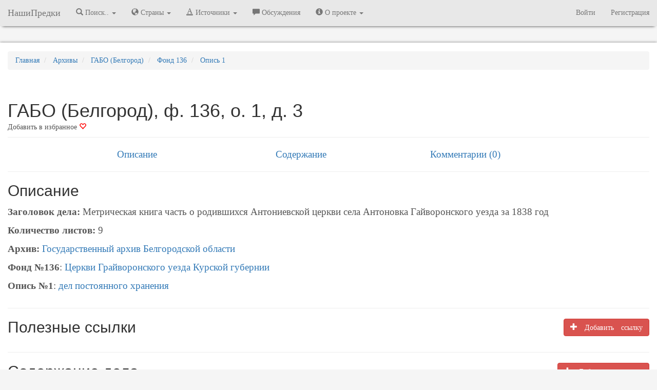

--- FILE ---
content_type: text/html; charset=UTF-8
request_url: https://nashipredki.com/archive/gabo-belgorod/fond-136/opis-1/delo-3
body_size: 8058
content:
<!DOCTYPE html>
<html lang="ru">
  <head>
            <!-- Yandex.Metrika counter -->
<script type="text/javascript" >
   (function(m,e,t,r,i,k,a){m[i]=m[i]||function(){(m[i].a=m[i].a||[]).push(arguments)};
   m[i].l=1*new Date();
   for (var j = 0; j < document.scripts.length; j++) {if (document.scripts[j].src === r) { return; }}
   k=e.createElement(t),a=e.getElementsByTagName(t)[0],k.async=1,k.src=r,a.parentNode.insertBefore(k,a)})
   (window, document, "script", "https://mc.yandex.ru/metrika/tag.js", "ym");

   ym(39460815, "init", {
        clickmap:true,
        trackLinks:true,
        accurateTrackBounce:true,
        webvisor:true
   });
</script>
<noscript><div><img src="https://mc.yandex.ru/watch/39460815" style="position:absolute; left:-9999px;" alt="" /></div></noscript>
<!-- /Yandex.Metrika counter -->
<script>
(function(i,s,o,g,r,a,m){i['GoogleAnalyticsObject']=r;i[r]=i[r]||function(){
(i[r].q=i[r].q||[]).push(arguments)},i[r].l=1*new Date();a=s.createElement(o),
m=s.getElementsByTagName(o)[0];a.async=1;a.src=g;m.parentNode.insertBefore(a,m)
})(window,document,'script','https://www.google-analytics.com/analytics.js','ga');

ga('create', 'UA-89642017-1', 'auto');
ga('send', 'pageview');

</script>
            <meta charset="utf-8">
      <meta http-equiv="X-UA-Compatible" content="IE=edge" />
            <meta name="viewport" content="width=device-width, initial-scale=1.0" />
      <meta name="keywords" content="ГАБО (Белгород), ф. 136, о. 1, д. 3" />
      <meta name="description" content="В деле №3 из фонда №136 ГАБО (Белгород) хранится Метрическая книга часть о родившихся Антониевской церкви села Антоновка Гайворонского уезда за 1838 год" />


            <link rel="canonical" href="https://nashipredki.com/archive/gabo-belgorod/fond-136/opis-1/delo-3"/>
            <title>Внутренняя опись документов дела ГАБО (Белгород), ф. 136, о. 1, д. 3</title>
      <!-- OpenGraph -->
      <meta property="og:title" content="Внутренняя опись документов дела ГАБО (Белгород), ф. 136, о. 1, д. 3"/>
      <meta property="og:description" content="В деле №3 из фонда №136 ГАБО (Белгород) хранится Метрическая книга часть о родившихся Антониевской церкви села Антоновка Гайворонского уезда за 1838 год"/>
      <meta property="og:image" content=""/>
      <meta property="og:type" content="article"/>
      <meta property="og:url" content="https://nashipredki.com/archive/gabo-belgorod/fond-136/opis-1/delo-3" />
      <meta property="og:locale" content="ru_RU" />
      <meta property="og:site_name" content="НашиПредки" />
      <!-- CSRF Token -->
      <meta name="csrf-token" content="5LclSJKIpuNqoRQmVTMQdWMHgKzwX1vynLqHCRaY">
      <link rel="shortcut icon" href="https://storage.nashipredki.com/favicon.png" type="image/png">
      <link rel="apple-touch-icon" href="https://storage.nashipredki.com/favicon.png"/>

      <!-- Styles -->
      <!-- Latest compiled and minified CSS -->
            <link rel="stylesheet" href="https://maxcdn.bootstrapcdn.com/bootstrap/3.3.7/css/bootstrap.min.css" integrity="sha384-BVYiiSIFeK1dGmJRAkycuHAHRg32OmUcww7on3RYdg4Va+PmSTsz/K68vbdEjh4u" crossorigin="anonymous">
      <link rel='stylesheet' property=stylesheet type='text/css' href='/css/np_style.css'>
      <link rel='stylesheet' property=stylesheet type='text/css' href='/css/comments.css'>
      <link rel="stylesheet" href="https://snipp.ru/cdn/selectize.js/0.12.6/dist/css/selectize.default.css">
      
      <!-- Scripts -->
      <script>
          window.Laravel = {"csrfToken":"5LclSJKIpuNqoRQmVTMQdWMHgKzwX1vynLqHCRaY"}      </script>

      <!-- Latest compiled and minified JavaScript -->
            <script rel='preload' src="https://yastatic.net/jquery/3.1.1/jquery.min.js"></script>
      <script>window.yaContextCb = window.yaContextCb || []</script>
      <script src="https://yandex.ru/ads/system/context.js" async></script>
        </head>
  <body>
      <nav class="navbar navbar-default navbar-static-top menu">
  <div class="container-fluid">
    <div class="navbar-header">
      <button type="button" class="navbar-toggle collapsed" data-toggle="collapse" data-target="#bs-example-navbar-collapse-1" aria-expanded="false">
        <span class="sr-only">Меню</span>
        <span class="icon-bar"></span>
        <span class="icon-bar"></span>
        <span class="icon-bar"></span>
      </button>
      <a class="navbar-brand" href="/" title="НашиПредки">НашиПредки</a>
    </div>
    <div class="collapse navbar-collapse" id="bs-example-navbar-collapse-1">
      <ul class="nav navbar-nav">
                <li class="dropdown">
          <a href="#" class="dropdown-toggle" title="Города, села, деревни" data-toggle="dropdown" role="button" aria-haspopup="true" aria-expanded="false"><span class="glyphicon glyphicon-search" aria-hidden="true"></span> Поиск.. <span class="caret"></span></a>
          <ul class="dropdown-menu">
            <li><a href="/location" title="Поиск по населенным пунктам">Населённых пунктов</a></li>
            <li><a href="https://nashipredki.com/person" title="Поиск предков в оцифрованных записях">Упоминаний в документах</a></li>
          </ul>
        </li>

        <li class="dropdown">
          <a href="#" class="dropdown-toggle" title="Города, села, деревни" data-toggle="dropdown" role="button" aria-haspopup="true" aria-expanded="false"><span class="glyphicon glyphicon-globe" aria-hidden="true"></span> Страны <span class="caret"></span></a>
          <ul class="dropdown-menu">
            <li><a href="/russian-empire" title="Российская Империя"><strong>Российская Империя</strong></a></li>
            <li role="separator" class="divider"></li>
            <li><a href="/ussr" title="Советский Союз">СССР</a></li>
            <li role="separator" class="divider"></li>
            <li><a href='/azerbaijan' title='Азербайджанская Республика'>Азербайджанская Республика</a></li>
            <li><a href='/georgia' title='Грузия'>Грузия</a></li>
            <li><a href='/latvia' title='Латвия'>Латвия</a></li>
            <li><a href='/lithuania' title='Литва'>Литва</a></li>
            <li><a href='/poland' title='Польша'>Польша</a></li>
            <li><a href='/armenia' title='Республика Армения'>Республика Армения</a></li>
            <li><a href='/belarus' title='Республика Беларусь'>Республика Беларусь</a></li>
            <li><a href='/kazakhstan' title='Республика Казахстан'>Республика Казахстан</a></li>
            <li><a href='/moldova' title='Республика Молдова'>Республика Молдова</a></li>
            <li><a href='/russia' title='Российская Федерация'><strong>Российская Федерация</strong></a></li>
            <li><a href='/rsfsr-1917-1922' title='РСФСР (1917-1922)'>РСФСР (1917-1922)</a></li>
            <li><a href='/russkoe-tsarstvo' title='Русское царство'>Русское царство</a></li>
            <li><a href='/ukraine' title='Украина'>Украина</a></li>
            <li><a href='/finland' title='Финляндия'>Финляндия</a></li>
            <li><a href='/estonia' title='Эстония'>Эстония</a></li>


          </ul>
        </li>
        <li class="dropdown">
          <a href="#" class="dropdown-toggle" title="Архивы" data-toggle="dropdown" role="button" aria-haspopup="true" aria-expanded="false"><span class="glyphicon glyphicon-text-color" aria-hidden="true"></span> Источники <span class="caret"></span></a>
          <ul class="dropdown-menu">
            <li><a href="https://nashipredki.com/archive" title="Архивы">Архивы</a></li>
            <!-- <li><a href="https://nashipredki.com/books" title="FamilySearch.org">Справочники</a></li> -->
            <li><a href="https://nashipredki.com/familysearch" title="FamilySearch.org">FamilySearch.org</a></li>
          </ul>
        </li>

        <li><a href="https://nashipredki.com/discussion" title="Участники проекта"><span class="glyphicon glyphicon-comment" aria-hidden="true"></span> Обсуждения</a></li>

        <li class="dropdown">
          <a href="#" class="dropdown-toggle" title="Архивы" data-toggle="dropdown" role="button" aria-haspopup="true" aria-expanded="false"><span class="glyphicon glyphicon-info-sign" aria-hidden="true"></span> О проекте <span class="caret"></span></a>
          <ul class="dropdown-menu">
            <li><a href="https://nashipredki.com/member" title="Участники проекта"><span class="glyphicon glyphicon-user" aria-hidden="true"></span> Участники проекта</a></li>
            <li><a href="https://nashipredki.com/notifications" title="Действия участников проекта"> Последние изменения</a></li>

          </ul>
        </li>
        

      </ul>



      <ul class="nav navbar-nav navbar-right">

                    <li><a href="https://nashipredki.com/login" title="Войти">Войти</a></li>
            <li><a href="https://nashipredki.com/register" title="Регистрация">Регистрация</a></li>
        
      </ul>

    </div>

  </div>
</nav>

<script type="text/javascript">
  $('ul.dropdown-menu [data-toggle=dropdown]').on('click', function(event) {
    // Avoid following the href location when clicking
    event.preventDefault();
    // Avoid having the menu to close when clicking
    event.stopPropagation();
    // If a menu is already open we close it
    //$('ul.dropdown-menu [data-toggle=dropdown]').parent().removeClass('open');
    // opening the one you clicked on
    $(this).parent().addClass('open');

    var menu = $(this).parent().find("ul");
    var menupos = menu.offset();

    if ((menupos.left + menu.width()) + 30 > $(window).width()) {
        var newpos = - menu.width();
    } else {
        var newpos = $(this).parent().width();
    }
    menu.css({ left:newpos });

});
</script>

      <div class="container-fluid">
          <div class="row" style="margin-bottom: 10px; text-align: center;">
    <div class="col">
        <!-- Yandex.RTB R-A-381613-2 -->
        <div id="yandex_rtb_R-A-381613-2"></div>
        <script>
          window.yaContextCb.push(()=>{
            Ya.Context.AdvManager.render({
              renderTo: 'yandex_rtb_R-A-381613-2',
              blockId: 'R-A-381613-2'
            })
          })
        </script>
    </div>
</div>
      </div>
      <div class="container-fluid container-main">
          <div class="row">
  <div class="col-xs-12" style="margin-top: 15px;">
    <ol itemscope itemtype="http://schema.org/BreadcrumbList" class="breadcrumb">
      <li itemprop="itemListElement" itemscope itemtype="http://schema.org/ListItem">
        <a itemprop="item" href="/" title="Главная"><span itemprop="name">Главная</span></a>
        <meta itemprop="position" content="1" />
      </li>
      <li itemprop="itemListElement" itemscope itemtype="http://schema.org/ListItem">
        <a itemprop="item" href="/archive" title="Архивы">
          <span itemprop="name">Архивы</span>
        </a>
        <meta itemprop="position" content="2" />
      </li>
      <li itemprop="itemListElement" itemscope itemtype="http://schema.org/ListItem">
        <a itemprop="item" href="/archive/gabo-belgorod" title="Государственный архив Белгородской области">
          <span itemprop="name">ГАБО (Белгород)</span>
        </a>
        <meta itemprop="position" content="3" />
      </li>
      <li itemprop="itemListElement" itemscope itemtype="http://schema.org/ListItem">
        <a itemprop="item" href="/archive/gabo-belgorod/fond-136" title="__('archive.title.Fund', ['number'=> $delo->opis->fund->number, 'archive_shortname'=>$delo->opis->fund->archive->shortname])">
          <span itemprop="name">Фонд 136</span>
        </a>
        <meta itemprop="position" content="4" />
      </li> 
      <li itemprop="itemListElement" itemscope itemtype="http://schema.org/ListItem">
        <a itemprop="item" href="/archive/gabo-belgorod/fond-136/opis-1" title="__('archive.title.Opis', ['number' => $delo->opis->number, 'fund_number'=> $delo->opis->fund->number, 'archive_shortname'=>$delo->opis->fund->archive->shortname])">
          <span itemprop="name">Опись 1</span>
        </a>
        <meta itemprop="position" content="5" />
      </li> 
    </ol>
  </div>
</div>

<div class="page-header">
    <div class="row">
	    <div class="col-xs-12">
		    <h1 style="text-overflow: ellipsis; overflow: hidden; margin-bottom: 3px;">ГАБО (Белгород), ф. 136, о. 1, д. 3</h1>
		    <noindex>
		    <div style="position: inline-block; float: left;">
									    		    		    			        	<a href="/login" style="color: #555;" title="Авторизуйтесь или зарегистрируйтесь для добавления в избранное">Добавить в избранное <span class="glyphicon glyphicon-heart-empty" aria-hidden="true" style="color: red;"></span></a>
		        		    
		    
		    </div>
<!-- 		    <div style="position: inline-block; float: left; margin-left: 10px;" class="ya-share2" data-services="vkontakte,facebook,odnoklassniki,moimir,gplus,twitter"></div> -->
		    </noindex>
			
	    </div>
    </div>
</div><div class="row submenu">
    <div class="col-md-3 col-lg-offset-1 col-xs-12">
      <a href="#">Описание</a>
    </div>
    <div class="col-md-3 col-xs-12">
      <a href="#content">Содержание</a>
    </div>
    <div class="col-md-3 col-xs-12">
      <a href="#comments">Комментарии (0)</a>
    </div>
</div>
<hr />
<div class="row">
  <div class="col-xs-9">
    <h2>Описание</h2>
  </div>
</div>
<div class="row">
  <!-- Default panel contents -->
  <div class="col-md-12 description">
    <p><b>Заголовок дела:</b> Метрическая книга часть о родившихся Антониевской церкви села Антоновка Гайворонского уезда за 1838 год</p>
                <p><b>Количество листов:</b> 9</p>
        <p><b>Архив:</b> <a href="/archive/gabo-belgorod" title="Государственный архив Белгородской области">Государственный архив Белгородской области</a></p>
    <p><b>Фонд №136</b>: <a href="/archive/gabo-belgorod/fond-136" title="Содержание фонда №136 в ГАБО (Белгород)">Церкви Грайворонского уезда Курской губернии</a></p>
    <p><b>Опись №1</b>: <a href="/archive/gabo-belgorod/fond-136/opis-1" title="Содержание описи №1 фонда №136 в ГАБО (Белгород)">дел постоянного хранения</a></p>
    
 
  </div>
</div>
  

<a name="links"></a>
<hr />
<div class="row">
  <div class="col-md-9 col-xs-12">
    <h2>Полезные ссылки</h2>
    </div>
      <div class="col-md-3 col-xs-12">
    <a class="btn btn-danger pull-right" type="button" href="/login"><span class="glyphicon glyphicon-plus" aria-hidden="true"> Добавить ссылку</a>
  </div>
  </div>

<div class="row">
                
  </div>



<a name="content"></a>
<hr />
<div class="row">
  <div class="col-xs-12 col-sm-9 col-md-10 col-lg-11">
    <h2>Содержание дела</h2>
  </div>
  <div class="col-lg-1 col-md-2 col-sm-3 col-xs-12">
    <div class="pull-right">
                        <button type="button" class="btn btn-danger pull-right" data-toggle="popover" data-placement="top" data-trigger="focus" title="Внимание!" data-content="Необходимо зарегистрироваться!"><span class="glyphicon glyphicon-plus" aria-hidden="true"> Добавить сведения</button>
          </div>
  </div>
</div>


<noindex>
  <div class="alert alert-success description" role="alert" style="margin-bottom: 30px;">
    Если вы нашли документ по интересующему вас населённому пункту или религиозному объекту, и данного документа нет в списке ниже, рекомендуем добавить сведения о нём. Таким образом вы сохраните информацию для будущих себя и облегчите поиск другим исследователям.
  </div>
</noindex>

<div class="row">
  <div class="col-md-12">
  <!-- Table -->
    <table id="docs" class="display table" cellspacing="0" width="100%" data-source_id="4970">
      <thead>
        <tr>
          <th></th>
          <th>Документ</th>
          <th>Нас. пункт</th>
          <th>Стр.</th>
          <th>
            <span class="glyphicon glyphicon-film" aria-hidden="true">
            <span class="glyphicon glyphicon-user" aria-hidden="true"></span>
            <span class="glyphicon glyphicon-search" aria-hidden="true"></span>
            <span class="glyphicon glyphicon-comment" aria-hidden="true"></span>
            <span class="glyphicon glyphicon-link" aria-hidden="true"></span>
          </th>
        </tr>
      </thead>
      <tbody>
      </tbody>
    </table>
    <noindex><nofollow>
        <div class="row">
            <div class="col-sm-2 col-xs-12" style="text-align: center;"><span class="glyphicon glyphicon-user" aria-hidden="true"></span> - Есть у участников</div>
            <div class="col-sm-3 col-xs-12" style="text-align: center;"><span class="glyphicon glyphicon-search" aria-hidden="true"></span> - Доступен поиск на сайте</div>
            <div class="col-sm-2 col-xs-12" style="text-align: center;"><span class="glyphicon glyphicon-comment" aria-hidden="true"></span> - Есть комментарии</div>
            <div class="col-sm-2 col-xs-12" style="text-align: center;"><span class="glyphicon glyphicon-link" aria-hidden="true"></span> - Ссылка на копии</div>
            <div class="col-sm-3 col-xs-12" style="text-align: center;"><span class="glyphicon glyphicon-film" aria-hidden="true"></span> - Доступны микрофильмы</div>
        </div>
    </nofollow></noindex>
  </div>
</div>

<hr/>
<div class="row">
  <div class="col-xs-12 col-md-4">
        <a href="/archive/gabo-belgorod/fond-136/opis-1/delo-2" title="Внутренняя опись документов дела ГАБО (Белгород), ф. 136, о. 1, д. 2" class="pull-left">
      <span class="glyphicon glyphicon-menu-left" aria-hidden="true"></span> ГАБО (Белгород), ф. 136, о. 1, д. 2
    </a>
      </div>
  <div class="col-xs-12 col-md-4">
          </div>
  <div class="col-xs-12 col-md-4">
        <a href="/archive/gabo-belgorod/fond-136/opis-1/delo-4" title="Внутренняя опись документов дела ГАБО (Белгород), ф. 136, о. 1, д. 4" class="pull-right">
      ГАБО (Белгород), ф. 136, о. 1, д. 4<span class="glyphicon glyphicon-menu-right" aria-hidden="true"></span>
    </a>
      </div>
</div>


<a name="comments"></a>
<hr />
    
<a name="comments"></a>
<div class="row"  style="margin-top: 15px;">
    <div class="col-xs-12">
        <div class="row">
            <div class="col-xs-9">
                <h2>Комментарии <span class="badge">0</span></h2>
            </div>
                    </div>
        <div class="row">
            <div class="col-xs-12">
                <div class="media" id='form-answer-new'>
                    <form action="/comment/insert" method="POST">
                        <div class="media-left"><img src="/storage/images/user/default-avatar.png" class="media-object img-rounded comment-avatar"></div>
                        <div class="media-body">
                            <input type="hidden" name="_token" value="5LclSJKIpuNqoRQmVTMQdWMHgKzwX1vynLqHCRaY">
                            <div class="form-group">
                            <textarea id="wysiwig" name="comment" class="comment-textarea"  placeholder="Оставьте свой комментарий..." required></textarea>
                            <input type="hidden" name="commentable_type" value="App\Models\Source" />
                            <input type="hidden" name="commentable_id" value="4970" />
                            <input type="hidden" name="topic_title" value="Внутренняя опись документов дела ГАБО (Белгород), ф. 136, о. 1, д. 3"/>
                            <input type="hidden" name="topic_id" value="0" />
                            </div>
                        </div>
                        <div class="footer-comment pull-right" id="footer-comment-new" style="display: none">
                                                            <ul style="margin: 0; padding: 4px;" class="pull-right">
                                    <li style="display: inline; margin-right: 5px; border: 1px solid white; padding: 3px;">Войдите в свой профиль</li>
                                                                        <li style="display: inline; margin-right: 5px; border: 1px solid white; padding: 3px;">
                                        <a href="/social_login/vkontakte" title="Войти через ВКонтакте"><img width="25px" src="https://storage.nashipredki.com/images/icons/vkontakte.png"></a>
                                    </li>

                                                                        <li style="display: inline; margin-right: 5px; border: 1px solid white; padding: 3px;">
                                        <a href="/social_login/odnoklassniki" title="Войти через Одноклассники"><img width="25px" src="https://storage.nashipredki.com/images/icons/odnoklassniki.png"></a>
                                    </li>

                                                                        <li style="display: inline; margin-right: 5px; border: 1px solid white; padding: 3px;">
                                        <a href="/social_login/mailru" title="Войти через Мой Мир (mail.ru)"><img width="25px" src="https://storage.nashipredki.com/images/icons/mailru.png"></a>
                                    </li>

                                                                        <li style="display: inline; margin-right: 5px; border: 1px solid white; padding: 3px;"> <a href="/login" title="Войти через учетную запись сайта НашиПредки"><img width="25px" src="/favicon.ico" ></a></li>
                                    <li style="display: inline; margin-right: 5px; border: 1px solid white; padding: 3px;">или <a href="/register" >зарегистрируйтесь</a></li>
                                </ul>
                                                    </div>
                    </form>
                </div>
                
            </div>
        </div>
<hr />
    </div>
</div>
<div class="row" style="margin-bottom: 50px;">
    <div class="col-xs-12" style="text-align: center;">
        <p style="color: darkgrey">Никто ещё не оставил комментариев, станьте первым.</p>
    </div>
</div>



<script type="text/javascript">

$("#wysiwig").on('focus', function(){
    $("#footer-comment-new").show(300);
})


$(".comment-edit").on('click', function(){
    var commentID = $(this).data('id');
    var offset = $(this).data('offset');
    var column = $(this).data('column');
    var token = $("input[name=_token]").val();

    prev_html = $("#cc-"+commentID).html()

    html = "<div class='media editable col-md-"+column+" col-md-offset-"+offset+" col-sm-"+column+" col-sm-offset-"+offset+"' id='form-edit-"+commentID+"'> \
                    <form action='/comment/update/"+commentID+"' method='POST'>\
                        <div class='media-left'><img src='/storage/images/user/default-avatar.png' class='media-object img-rounded comment-avatar'></div> \
                        <div class='media-body'> \
                            <input type='hidden' name='_token' value='"+token+"'> \
                            <div class='form-group'> \
                            <textarea name='comment' id='comment-edit-text' class='comment-textarea' placeholder='Оставьте свой комментарий...' required>"+$("#comment-text-"+commentID).text()+"</textarea> \
                            <input type='hidden' name='commentable_type' value='App\Models\Source' /> \
                            <input type='hidden' name='commentable_id' value='4970' /> \
                            <input type='hidden' name='parentid' value='"+commentID+"' /> \
                            <input type='hidden' name='topic_id' value='0' /> \
                            </div> \
                        </div> \
                        <div class='footer-comment pull-right'> \
                            <button type='submit' id='btnSaveChanges' class='btn btn-success btn-xs'>Сохранить</button> \
                            <button type='button' id='btnCloseEdit"+commentID+"' class='btn btn-danger btn-xs'>Отменить</button> \
                        </div> \
                    </form> \
                </div>";

    $("#cc-"+commentID).hide(); //Скрываем элемент с комментарие
    $("#cc-"+commentID).after(html); //Показываем элемент для редактирования

    $("#comment-edit-text").focus();

    $("#btnCloseEdit"+commentID).on('click', function(){
        console.log("#btnCloseAnswer"+commentID)
        $("#form-edit-"+commentID).detach();
        $("#cc-"+commentID).show();
        

        $("#wysiwig").focus();
    })
})

$(".comment-answer").on('click', function(){
    var commentID = $(this).data('parentid');
    var token = $("input[name=_token]").val();

    var footerblock = $("#footer-comment-"+commentID);

    $(".div-shown").slideUp(300, function(){
        
        $(".div-shown").detach();
    });
    $(".footer-comment").slideDown(300);

    $("#form-answer-new").hide(300);

    console.log(commentID);

            html = "<div class='media editable' id='form-answer-"+commentID+"' style='display: none'> \
                    <form action='/comment/insert' method='POST'>\
                        <div class='media-left'><img src='/images/user/default-avatar.png' class='media-object img-rounded comment-avatar'></div> \
                        <div class='media-body'> \
                            <input type='hidden' name='_token' value='"+token+"'> \
                            <div class='form-group'> \
                            <textarea name='comment' id='comment-answer-text' class='comment-textarea' placeholder='Оставьте свой комментарий...' required></textarea> \
                            <input type='hidden' name='commentable_type' value='App\Models\Source' /> \
                            <input type='hidden' name='commentable_id' value='4970' /> \
                            <input type='hidden' name='parentid' value='"+commentID+"' /> \
                            <input type='hidden' name='topic_id' value='0' /> \
                            </div> \
                        </div> \
                        <div class='footer-comment'> \
                            <button type='button' id='btnCloseAnswer"+commentID+"' class='btn btn-danger pull-right'>Отменить</button> \
                            <ul style='margin: 0; padding: 4px;' class='pull-right'> \
                                <li style='display: inline; margin-right: 5px; border: 1px solid white; padding: 3px;'>Войдите в свой профиль</li> \
                                 \
                                <li class='auth-icon'> \
                                    <a href='/social_login/vkontakte' title='Войти через ВКонтакте'><img width='25px' src='https://storage.nashipredki.com/images/icons/vkontakte.png'></a> \
                                </li> \
                                 \
                                <li class='auth-icon'> \
                                    <a href='/social_login/odnoklassniki' title='Войти через Одноклассники'><img width='25px' src='https://storage.nashipredki.com/images/icons/odnoklassniki.png'></a> \
                                </li> \
                                 \
                                <li class='auth-icon'> \
                                    <a href='/social_login/mailru' title='Войти через Мой Мир (mail.ru)'><img width='25px' src='https://storage.nashipredki.com/images/icons/mailru.png'></a> \
                                </li> \
                                 \
                                <li class='auth-icon'> <a href='/login' title='Войти через учетную запись сайта НашиПредки'><img width='25px' src='/favicon.ico'></a></li> \
                                <li style='display: inline; margin-right: 5px; border: 1px solid white; padding: 3px;''>или <a href='/register'>зарегистрируйтесь</a></li> \
                            </ul> \
                        </div> \
                    </form> \
                </div>";
        
    footerblock.after(html)

    $("#form-answer-"+commentID).slideDown(300, function(){
        $(this).addClass('div-shown');
        $("#comment-answer-text").focus();
    });

    footerblock.hide(300);
    
    $("#btnCloseAnswer"+commentID).on('click', function(){
        console.log("#btnCloseAnswer"+commentID)
        $("#form-answer-"+commentID).slideUp(300, function(){
            $("#form-answer-"+commentID).detach();
        });
        
        footerblock.show(300);
        $("#form-answer-new").show(300);
        // $("#form-answer-new").css("display", "block");
        $("#wysiwig").focus();
    })

    $("#btnSaveAnswer"+commentID).on('click', function(){
        console.log("#btnSaveAnswer"+commentID)
        $("#form-answer-"+commentID).slideUp(300, function(){
            $("#form-answer-"+commentID).detach();
        });
        footerblock.show(300);
        // $("#form-answer-new").show(300);
        $("#form-answer-new").css("display", "block");
    });
})
</script>

<div class="visible-xs" id="xs" data-resolution="xs"></div>
<div class="visible-sm" id="sm" data-resolution="sm"></div>
<div class="visible-md" id="md" data-resolution="md"></div>
<div class="visible-lg" id="lg" data-resolution="lg"></div>

<script type='text/javascript' src="/js/support/delo.js?ver=02"></script>
<script type='text/javascript' src="/js/modals/edit_source_docs.js?ver=02"></script>
      </div>
      <br />
<div class="container-fluid" style="margin-top: 10px; margin-bottom: 15px;">
	<div class="row" style="margin-bottom: 10px; text-align: center;">
    <div class="col">
        <!-- Yandex.RTB R-A-381613-4 -->
        <div id="yandex_rtb_R-A-381613-4"></div>
        <script>
          window.yaContextCb.push(()=>{
            Ya.Context.AdvManager.render({
              renderTo: 'yandex_rtb_R-A-381613-4',
              blockId: 'R-A-381613-4'
            })
          })
        </script>
    </div>
</div>
</div>


<footer class="footer">
    <div class="container">

            <p class="text-muted" align="center">
                <a href="/" title="На главную">NashiPredki.com</a> | <a href="mailto:support@nashipredki.com">Напишите нам</a> | 2016-2026 | <a href="/about/disclaimer" target="_blank" title="Политика в отношении обработки персональных данных">Отказ от ответственности</a> | <a href="/privacy" target="_blank">Политика в отношении обработки персональных данных</a>
            <!-- Top100 (Kraken) Widget -->
            <!-- END Top100 (Kraken) Widget -->
            </p>
    </div>
    <script type="application/ld+json">
    {
    "@context": "https://schema.org",
    "@type": "Organization",
    "name": "НашиПредки",
    "email": "mailto:support@nashipredki.com",
    "url": "https://nashipredki.com",
    "sameAs": [
        "https://twitter.com/NashiPredkiCom"
    ]
    }
    </script>
</footer>

  </body>
    <script src="https://maxcdn.bootstrapcdn.com/bootstrap/3.3.7/js/bootstrap.min.js" integrity="sha384-Tc5IQib027qvyjSMfHjOMaLkfuWVxZxUPnCJA7l2mCWNIpG9mGCD8wGNIcPD7Txa" crossorigin="anonymous"></script>
    <!-- <script type="text/javascript" charset="utf-8" src="https://cdn.datatables.net/1.10.18/js/jquery.dataTables.min.js"></script>-->
    <script type='text/javascript' src='/js/jquery.dataTables.min.js'></script>
    <script type='text/javascript' src='/js/functions.js?ver=02'></script>
    <!-- <script type='text/javascript' src="/CLEditor/jquery.cleditor.min.js"></script> -->
    <script type='text/javascript' src="https://www.google.com/recaptcha/api.js?render=explicit" async defer></script>
    <script type="text/javascript">
      $(document).ready(function() {
          $("head").append("<link rel='stylesheet' property=stylesheet type='text/css' href='https://cdn.datatables.net/1.10.19/css/jquery.dataTables.min.css'>");
      })
      //Подключаю внешний скрипт и запускаю из него метод
      /*$$i({
        create:'script',
        attribute: { 'type':'text/javascript', 'src':'/js/modalSR.js' },
        insert:$$().body,
        onready:function() {}
      });
      $$i({
        create:'script',
        attribute: { 'type':'text/javascript', 'src':'/js/jquery.validate.js' },
        insert:$$().body,
        onready:function() {}
      });*/
    </script>
    <script type='text/javascript' src='/js/modalSR.js?ver=02'></script>
    <script type='text/javascript' src='/js/jquery.validate.js'></script>
    <script type='text/javascript' src='/js/okzoom.js'></script>
    <script src="https://snipp.ru/cdn/microplugin.js/src/microplugin.js"></script>
    <script src="https://snipp.ru/cdn/sifter.js/sifter.min.js"></script>
    <script src="https://snipp.ru/cdn/selectize.js/0.12.6/dist/js/selectize.min.js"></script>
    <script type="text/javascript" src="/bootstrap-filestyle-1.2.3/src/bootstrap-filestyle.js"></script>
</html>


--- FILE ---
content_type: application/javascript; charset=utf-8
request_url: https://nashipredki.com/js/support/delo.js?ver=02
body_size: 2614
content:
var get_resolution = function(){
  if ($('#xs').is(':visible')) {
    return "xs";
  }
  if ($('#sm').is(':visible')) {
    return "sm";
  }
  if ($('#md').is(':visible')) {
    return "md";
  }
  if ($('#lg').is(':visible')) {
    return "lg";
  }
}


var table_refresher = function(){

  var resolution = get_resolution();

  var table = $('#docs');

  var source_id = table.data('source_id');

  var dt_ajax_url = "/ajax/getchildren/Delo/"+source_id;

  var table_dt = $('#docs').DataTable({
    //"processing": true,
    "ajax": {
      "url": dt_ajax_url, 
      "dataSrc": ""
    },
    "order": [[ 0, "asc" ]],
    columns: [
      { "data": "page_number_from", "visible": false },
      {
        "data": null,
        "render": function(data, type, row, meta){
          body = '<a href="'+data.doc.url+'" title="'+data.doc.meta_title+'">'+data.doc.documenttype.name_ru+' за '+data.doc.year+'</a>';
          if (data.soslovie) {
            body += '<br/>'+data.soslovie.name_ru;
          } 
          if (data.landowners) {
            body += '<br/>'+data.landowners;
          }
          return body;
        }
      },
      { 
        "data": null,
        "render": function(data, type, row, meta){
          location_str = '<a href="/location/'+data.doc.location.seo_slug+'" target="_blank" title="'+data.doc.location.name_ru+' '+data.doc.location.locationtype.name_ru+'">'+data.doc.location.name_ru+' '+data.doc.location.locationtype.name_ru+'</a>';
          if (data.doc.church) {
            church = '<a href="/church/'+data.doc.church_id+'" title="'+data.doc.church.name_ru+'">'+data.doc.church.name_ru+'</a>';
            return location_str+'<br/>'+church;
          } else {
            return location_str;
          }
          
        }
      },
      {
        "data": null,
        "render": function(data, type, row, meta){
          if (data.page_number_from && data.page_number_to) {
            if (data.page_number_from == data.page_number_to) {
              return data.page_number_from;
            }
            else {
              return data.page_number_from+'-'+data.page_number_to;
            }
          } else if (data.page_number_from) {
            return data.page_number_from+'-?';
          } else if (data.page_number_to) {
            return '?-'+data.page_number_to;
          } else {
            return 'неизв.';
          }
        }
      },
      {
        "data": null,
        "render": function(data, type, row, meta){
          response = "";
          if (data.doc.microfilms_has) {
            response += '<span class="glyphicon glyphicon-film" aria-hidden="true"></span>';
          }
          if (data.doc.users_has) {
            response += '<span class="glyphicon glyphicon-user" aria-hidden="true"></span>';
          }
          if (data.doc.records_has) {
            response += '<span class="glyphicon glyphicon-search" aria-hidden="true"></span>';
          }
          if (data.doc.comments_has) {
            response += '<span class="glyphicon glyphicon-comment" aria-hidden="true"></span>';
          }
          if (data.doc.links_has) {
            response += '<span class="glyphicon glyphicon-link" aria-hidden="true"></span>';
          }

          response += '<button type="button" class="btn btn-default btn-xs pull-right" onclick="show_edit_source_doc_modal('+data.id+')"><span class="glyphicon glyphicon-pencil" style="cursor: pointer;" aria-hidden="true"></span></button>';
          return response;
        }
      }
    ],
    pageLength: 50,
    language: {
        url: '/DataTables/ru_ru.json'
    }
  });
}


var validator = function(thisForm){
    return thisForm.validate({
        ignore: ':hidden:not([class~=selectized]),:hidden > .selectized, .selectize-control .selectize-input input',
        rules: {
            church_name: {
                required: true,
                minlength: 7
            },
            church_id: {
                required: true,
            },
            location_id: {
                required: true,
            },
            documenttype_id: {
              required: true,
            },
            recordtype_id: {
              required: true,
            },
            doc_year: {
              required: true,
              digits: true,
            },
            slide_number_from: {
              required: true,
              digits: true,
            },
            slide_number_to: {
              required: true,
              digits: true,
            }

        },
        messages: {
            constructionyear: {digits: "Только цифры от 999 до 2050", min: "Только цифры от 999 до 2050", max: "Только цифры от 999 до 2050"},
            church_name: {required: "Нужно указать название", minlength: "Минимум 7 символов"},
            location_id: {minLength: "Где располагается храм?", required: "Где располагается храм?"},
            church_id: {minLength: "Выберите из списка:", required: "Выберите из списка:"},
            documenttype_id: {required: "Выберите из списка"},
            recordtype_id: {required: "Выберите из списка"},
            doc_year: {required: "Обязательное поле", digits: "Только цифры"},
            slide_number_from: {required: "Обязательное поле", digits: "Только цифры"},
            slide_number_to: {required: "Обязательное поле", digits: "Только цифры"}
        }
    }).form();
}


$('#addDocumentToDelo').on('show.bs.modal',function(event){

  var button=$(event.relatedTarget);
  var modal=$(this);

  $('#gub_id').val(button.data('gubernia_id'));
  $('#uezd_id').val(button.data('uezd_id'));
  $('#location_id').val(button.data('location_id'));

  const addressdiv = $('#addressdiv');

  addressdiv.hide()

  addressdiv.html('<div class="col-xs-12 col-sm-4"><label for="gub_id">Губерния:</label><div class="form-group"><input type="text" name="gub_id" id="gub_id" value="'+button.data('gubernia_id')+'"></div></div>'+
    '<div class="col-xs-12 col-sm-4"><label for="uezd_id">Уезд:</label><div class="form-group"><input type="text" name="uezd_id" id="uezd_id" value="'+button.data('uezd_id')+'"></div></div>'+
    '<div class="col-xs-12 col-sm-4"><label for="location_id">Нас. пункт:</label><div class="form-group"><input type="text" name="location_id" id="location_id" value="'+button.data('location_id')+'"></div></div>')

  var main_ajax = function() {
    //console.log(modal.find('form').serialize());
    $.ajax({
      type:'GET',
      url:'/address/getaddressformfield',
      data:modal.find('form').serialize(),
      cache:false,
      dataType:'html',
      success:function(dataEvent){
        //console.log(dataEvent);
        addressdiv.html(dataEvent);
        addressdiv.show()
        $('.addressformselect').selectize();

        if ($('#church_id').val() != -1 && $('#church_id').val() != "") {
            $('#div_btn_add_to_parish').show();
        }

      },
      error:function(){
        alert("Возникла непредвиденная ошибка! Повторите попытку позже");
      }
    });
  }

    main_ajax();
   
/*    $(document).on('change', '.addressformselect', function(){
        main_ajax()
    })
*/
    $('#add_doc_doctype_id').on("change", function() {

      selected_option = $(this).find('option:selected');

      $("#church_required").val(selected_option.data('church_req'));

      main_ajax();
    })



  var validator = function(thisForm){
    return thisForm.validate({
      ignore: ':hidden:not([class~=selectized]),:hidden > .selectized, .selectize-control .selectize-input input',
      rules: {
        year: {
          required: true,
          digits: true,
          min: 999,
          max: 2050,
        },
        pages_from: {
          digits: true,
          min: 1,
          max: 5000,
        },
        pages_to: {
          digits: true,
          min: 1,
          max: 5000,
        },
        doctype_id: {
          required: true,
          digits: true,
        },
        church_id: {
          required: function () { return thisForm.find('#church_name').is(':hidden') },
          // digits: true,
        },
        church_name: {
          required: true,
        },
        soslovie_id: {
          required: true
        },
        location_id: {
          required: true,
          digits: true,
        },
      },
      messages: {
        church_id: {required: "Выберите религиозный объект", digits: "Выберите религиозный объект WB"},
        church_name: {required: "Укажите название"},
        location_id: {required: "Выберите нас. пункт", digits: "Выберите нас. пункт"},
        doctype_id: {required: "Выберите тип документа", digits: "Выберите тип документа"},
        year: {required: "Введите год документа", digits: "Только цифры от 999 до 2050", min: "Только цифры от 999 до 2050", max: "Только цифры от 999 до 2050"},
        pages_from: {digits: "Только цифры от 1 до 5000", min: "Только цифры от 1 до 5000", max: "Только цифры от 1 до 5000"},
        pages_to: {digits: "Только цифры от 1 до 5000", min: "Только цифры от 1 до 5000", max: "Только цифры от 1 до 5000"},
        soslovie_id: {required: "Укажите сословие", digits: "Укажите сословие"},
      }
    }).form();
  }

  var addDocument = function(){
    $.ajax({
      type:'GET',
      url:'/ajax/adddocument',
      data:$("#addDocumentToDeloForm").serialize(),
      cache:false,
      dataType:'html',
      success:function(documentid){
        
        
        // getDocsList()
        if (documentid) {
          console.log("Документ добавлен под ID "+documentid)
          $("#year").val("");
          $("#year_to").val("");
          $("#pages").val("");
          $("#source_number").val("");
        } else {
          alert("Документ не был добавлен!");
        }
        $('#docs').DataTable().ajax.reload(null, false);
        $(".source_add").show();

      },
      error:function(){
        alert("Документ не был добавлен!");
        $(".source_add").show();
      }
    });
  }

  $(".source_add").on("click", function(){
    $(this).hide();
    if (validator($("#addDocumentToDeloForm"))) {
        addDocument();
        main_ajax();
      } else {
        $(this).show();
      }

  })

})

$(document).ready(function(){
  
  table_refresher();


  $('[data-toggle="popover"]').popover()
})